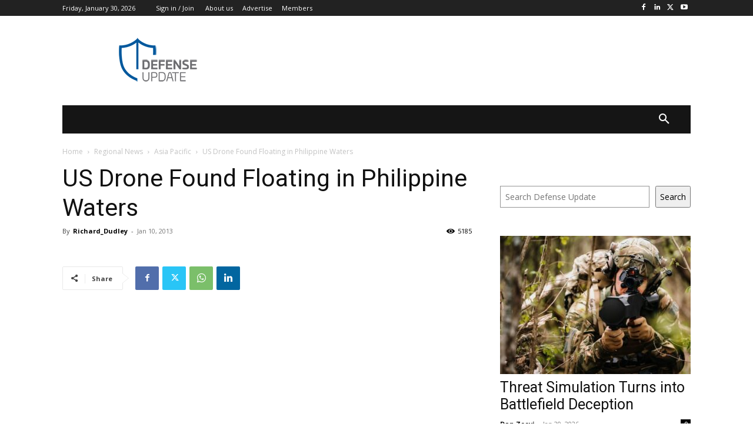

--- FILE ---
content_type: text/html; charset=utf-8
request_url: https://www.google.com/recaptcha/api2/aframe
body_size: 249
content:
<!DOCTYPE HTML><html><head><meta http-equiv="content-type" content="text/html; charset=UTF-8"></head><body><script nonce="vEDF7I-blPqYylpjuVeA2A">/** Anti-fraud and anti-abuse applications only. See google.com/recaptcha */ try{var clients={'sodar':'https://pagead2.googlesyndication.com/pagead/sodar?'};window.addEventListener("message",function(a){try{if(a.source===window.parent){var b=JSON.parse(a.data);var c=clients[b['id']];if(c){var d=document.createElement('img');d.src=c+b['params']+'&rc='+(localStorage.getItem("rc::a")?sessionStorage.getItem("rc::b"):"");window.document.body.appendChild(d);sessionStorage.setItem("rc::e",parseInt(sessionStorage.getItem("rc::e")||0)+1);localStorage.setItem("rc::h",'1769787053308');}}}catch(b){}});window.parent.postMessage("_grecaptcha_ready", "*");}catch(b){}</script></body></html>

--- FILE ---
content_type: application/javascript; charset=utf-8
request_url: https://fundingchoicesmessages.google.com/f/AGSKWxVxM3eNgYketPz0OMJp5TDAA4R9HhjW1yZDOBFzLJkDfI8qz8HTRBcSs2W45svlYQPV6UvX6N2jfdZKm-rZTH408QrCNma5bLfG4Qih7Uj2Zo64lKmIYAb9Yureuo-C0-D-vmnaRked3IL619k-6_wtQ0abnYexerGSCodljAPwU2SKAuTuJ2Ivy7DL/_/popunder1__org_ad./layer-ad._adhoc?/videoad.
body_size: -1284
content:
window['5f02984b-a622-43e1-936f-5c75a4644646'] = true;